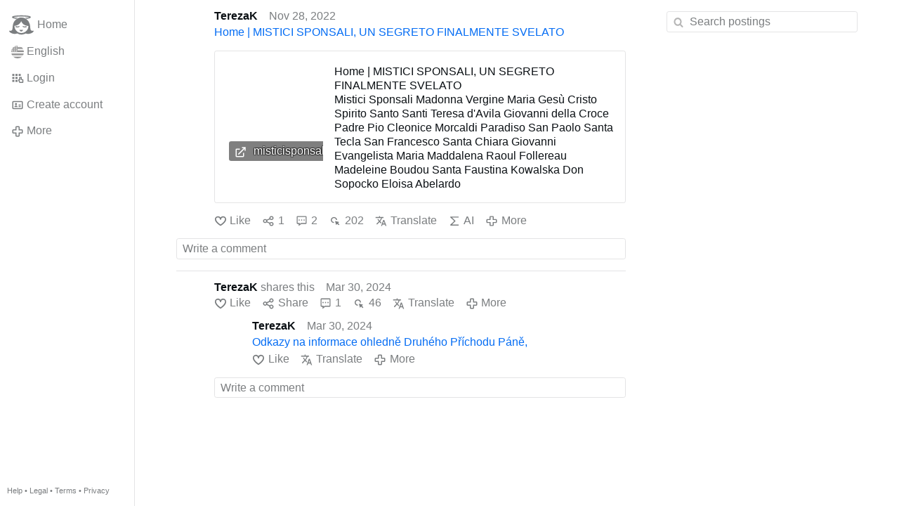

--- FILE ---
content_type: text/html; charset=utf-8
request_url: https://gloria.tv/share/4aDkFDkMaxnyBn2X4wEPkXPtw/replies
body_size: 4930
content:
<!DOCTYPE html><html lang="en-US"><head><meta charset="utf-8"><meta name="viewport" content="width=device-width,initial-scale=1,minimum-scale=0.5,maximum-scale=2"><meta name="language" content="en-US"><title>Home | MISTICI SPONSALI, UN SEGRETO FINALMENTE SVELATO – Gloria.tv</title><link rel="stylesheet" href="/style/FPtVyv7topfF3aWQApxpQJGtH"><script src="/script/EHc3k2GeMVuY2hwjCZUFriwMH" async></script><script type="application/json">{"language":"DRai1ernhJ4m4iywLHVFBLSK6","i18n":{"datetime":{"plural":"['one','other'][(n!=1)?1:0]","year-1":"last year","year-0":"this year","year+1":"next year","year-one":"{#} year ago","year-other":"{#} years ago","year+one":"in {#} year","year+other":"in {#} years","month-1":"last month","month-0":"this month","month+1":"next month","month-one":"{#} month ago","month-other":"{#} months ago","month+one":"in {#} month","month+other":"in {#} months","week-1":"last week","week-0":"this week","week+1":"next week","week-one":"{#} week ago","week-other":"{#} weeks ago","week+one":"in {#} week","week+other":"in {#} weeks","day-1":"yesterday","day-0":"today","day+1":"tomorrow","day-one":"{#} day ago","day-other":"{#} days ago","day+one":"in {#} day","day+other":"in {#} days","hour-0":"this hour","hour-one":"{#} hour ago","hour-other":"{#} hours ago","hour+one":"in {#} hour","hour+other":"in {#} hours","minute-0":"this minute","minute-one":"{#} minute ago","minute-other":"{#} minutes ago","minute+one":"in {#} minute","minute+other":"in {#} minutes","second-0":"now","second-one":"{#} second ago","second-other":"{#} seconds ago","second+one":"in {#} second","second+other":"in {#} seconds","sunday-1":"last Sunday","sunday+1":"next Sunday","monday-1":"last Monday","monday+1":"next Monday","tuesday-1":"last Tuesday","tuesday+1":"next Tuesday","wednesday-1":"last Wednesday","wednesday+1":"next Wednesday","thursday-1":"last Thursday","thursday+1":"next Thursday","friday-1":"last Friday","friday+1":"next Friday","saturday-1":"last Saturday","saturday+1":"next Saturday"},"wysiwyg":{"image":"Insert image","attach":"Attach files","smileys":"Smilies","link":"Insert link","bold":"Bold","italic":"Italic","underline":"Underline","striketrough":"Strikethrough","textcolor":"Text color","backcolor":"Background color","clear":"Clear format"}},"user":null,"synchronizer":"ramAnO2obmdPc40dEhLN0xZWSfYfJSiMOj96gzPwOoHN7hw7YC15IZcaYDhNf1CsW7KYOMdl7rsEVwmbrE2KYD9vbUGxW436GlDMyS","session":"DDOnOTzJzyxrCFxvPKdQpcMSrYuEZowycA9NQzWykTqGHHC1JVEgeRbHWUzVdMfyNj8y8FddxDsoiEzzpnUIYF4KlElfuRQ2UgUzStt9VgJn0","websocket":{"url":"wss://ws0001.gloria.tv/"}}</script><link rel="canonical" href="/share/4aDkFDkMaxnyBn2X4wEPkXPtw/replies"><link rel="prev" href="/post/2YF9wnEX91ExEVFahVvZWcaeS"><link rel="next" href="/post/EyKK18asspba2P1Mnp3MYfzeD/replies"><link rel="icon" sizes="any" href="/assets/favicon.svg" type="image/svg+xml"><link rel="icon" sizes="any" href="/assets/favicon.ico"><link rel="apple-touch-icon" sizes="180x180" href="/assets/apple-touch-icon.png"><link rel="manifest" href="/assets/manifest.webmanifest"><meta name="referrer" content="origin-when-cross-origin"><meta name="robots" content="noindex"><meta name="google" content="notranslate"><meta property="og:url" content="https://gloria.tv/share/4aDkFDkMaxnyBn2X4wEPkXPtw"><meta property="og:type" content="article"><meta property="og:article:published_time" content="63836875174884825"><meta property="og:title" content="Home | MISTICI SPONSALI, UN SEGRETO FINALMENTE SVELATO"><meta property="og:image" content="https://seedus3932.gloriatv.net/storage1/8lcsqvmzdhpo82hqbqhmmfgjc9am01ngzfrex0u?secure=yW_O9aTwquTsnZv2UVmRuA&amp;expires=1769229697&amp;scale=4096"></head><body><div class="frame"><nav><ul class="menu"><li><a href="/" data-load="{}"><svg viewBox="0 0 24 24" class="icon home"><use xlink:href="/icon/mascot#icon"></use></svg><svg viewBox="0 0 24 24" class="icon home"><use xlink:href="/icon/mascotinverse#icon"></use></svg>Home</a></li><li><a href="/languages/" data-dialog="{&quot;languages&quot;:&quot;&quot;}"><span class="figure icon"><svg xmlns="http://www.w3.org/2000/svg" style="border-radius:50%" viewBox="0 0 512 512"><path fill="#eee" d="M256 0h256v64l-32 32 32 32v64l-32 32 32 32v64l-32 32 32 32v64l-256 32L0 448v-64l32-32-32-32v-64z"/><path fill="#d80027" d="M224 64h288v64H224zm0 128h288v64H256zM0 320h512v64H0zm0 128h512v64H0z"/><path fill="#0052b4" d="M0 0h256v256H0z"/><path fill="#eee" d="M187 243l57-41h-70l57 41-22-67zm-81 0l57-41H93l57 41-22-67zm-81 0l57-41H12l57 41-22-67zm162-81l57-41h-70l57 41-22-67zm-81 0l57-41H93l57 41-22-67zm-81 0l57-41H12l57 41-22-67zm162-82l57-41h-70l57 41-22-67zm-81 0l57-41H93l57 41-22-67zm-81 0l57-41H12l57 41-22-67z"/></svg></span>English</a></li><li><label for="login"><svg viewBox="0 0 24 24" class="icon"><use xlink:href="/icon/credentials#icon"></use></svg>Login</label></li><li><a href="/signup/" data-load="{&quot;signup&quot;:&quot;&quot;}"><svg viewBox="0 0 24 24" class="icon"><use xlink:href="/icon/profile#icon"></use></svg>Create account</a></li><li class="dropdown"><button class="link" type="button"><svg viewBox="0 0 24 24" class="icon"><use xlink:href="/icon/more#icon"></use></svg>More</button><ul class="menu"><li><a href="/videos/" data-load="{&quot;videos&quot;:&quot;&quot;}"><svg viewBox="0 0 24 24" class="icon"><use xlink:href="/icon/video#icon"></use></svg>Videos</a></li><li><a href="/news/" data-load="{&quot;news&quot;:&quot;&quot;}"><svg viewBox="0 0 24 24" class="icon"><use xlink:href="/icon/story#icon"></use></svg>News</a></li><li><a href="/photos/" data-load="{&quot;photos&quot;:&quot;&quot;}"><svg viewBox="0 0 24 24" class="icon"><use xlink:href="/icon/photo#icon"></use></svg>Pictures</a></li><li><a href="/albums/" data-load="{&quot;albums&quot;:&quot;&quot;}"><svg viewBox="0 0 24 24" class="icon"><use xlink:href="/icon/album#icon"></use></svg>Albums</a></li><li class="mobile"><a href="/docs/" target="_blank"><svg viewBox="0 0 24 24" class="icon"><use xlink:href="/icon/menu#icon"></use></svg>Help</a></li><li class="mobile"><a href="/docs/disclosure" target="_blank"><svg viewBox="0 0 24 24" class="icon"><use xlink:href="/icon/menu#icon"></use></svg>Legal</a></li><li class="mobile"><a href="/docs/termsconditions" target="_blank"><svg viewBox="0 0 24 24" class="icon"><use xlink:href="/icon/menu#icon"></use></svg>Terms</a></li><li class="mobile"><a href="/docs/privacypolicy" target="_blank"><svg viewBox="0 0 24 24" class="icon"><use xlink:href="/icon/menu#icon"></use></svg>Privacy</a></li></ul></li><li class="aside"><label for="aside"><svg viewBox="0 0 24 24" class="icon"><use xlink:href="/icon/menu#icon"></use></svg>Menu</label></li><li class="address"><address><a href="/docs/" target="_blank">Help</a> • <a href="/docs/disclosure" target="_blank">Legal</a> • <a href="/docs/termsconditions" target="_blank">Terms</a> • <a href="/docs/privacypolicy" target="_blank">Privacy</a></address></li></ul></nav><div class="content"><main><section class="card" data-notify="{&quot;url&quot;:&quot;ws://nf0002/&quot;,&quot;kind&quot;:&quot;post&quot;,&quot;id&quot;:&quot;eNZxtjqMX2ko4unfw8BuwQNbu&quot;}"><div class="tile cols"><div class="col-user"><div class="avatar"><figure><div style="padding-top:100.000%"></div><img src="https://seedus6826.gloriatv.net/storage1/zxk5qrklinb2tzdsnsrr0uljph7i2dpq4t6jxd2?secure=d8ZurSv-LDp3G3ajfa9rpA&amp;expires=1769222175" width="715" height="451" alt="" loading="lazy" crossorigin="anonymous" style="width:158.537%;margin-left:-26.275%;margin-right:-32.262%;background-color:#fcfefe" data-scale="{&quot;mediatype&quot;:&quot;image/avif&quot;,&quot;frames&quot;:null,&quot;focus&quot;:{&quot;left&quot;:344,&quot;top&quot;:131}}"><a href="/user/q4TBcjKkgxdW1qBtNfr11ivko" data-load="{&quot;user&quot;:&quot;q4TBcjKkgxdW1qBtNfr11ivko&quot;}"></a></figure></div></div><div class="col-spare"><div class="cols"><a href="/user/q4TBcjKkgxdW1qBtNfr11ivko" class="muted" data-load="{&quot;user&quot;:&quot;q4TBcjKkgxdW1qBtNfr11ivko&quot;}"><cite>TerezaK</cite></a><time datetime="2022-11-28T17:19:34.884Z" title="Monday, November 28, 2022 11:19:34 am CT">Nov 28, 2022</time></div><p class="tight"><a href="/go/u8My2oyhYA4bdJK6OdIrmhl5WFyKGjncv0YdHzvZkKVALLpV8zD4ETmNqVFmA6U779UMOV6KAr1wI8KE1D8pyEAmlYtBFkZSpAZkUw5r9I0" rel="nofollow" target="_blank" title="https://www.misticisponsali.me/">Home | MISTICI SPONSALI, UN SEGRETO FINALMENTE SVELATO</a></p><blockquote class="tile"><a href="/post/eNZxtjqMX2ko4unfw8BuwQNbu" rel="nofollow" target="_blank" title="https://www.misticisponsali.me/"><div class="tight cols"><div class="col-thumb"><figure><div style="padding-top:100.000%"></div><img src="https://seedus3932.gloriatv.net/storage1/8lcsqvmzdhpo82hqbqhmmfgjc9am01ngzfrex0u?secure=yW_O9aTwquTsnZv2UVmRuA&amp;expires=1769229697" width="379" height="320" alt="" loading="lazy" crossorigin="anonymous" style="width:118.438%;margin-right:-18.438%;background-color:#fbf198" data-scale="{&quot;mediatype&quot;:&quot;image/avif&quot;,&quot;frames&quot;:null,&quot;focus&quot;:{&quot;left&quot;:94,&quot;top&quot;:144}}"><div class="bottomleft"><div class="shaded"><svg viewBox="0 0 24 24" class="icon"><use xlink:href="/icon/quote#icon"></use></svg> misticisponsali.me</div></div></figure></div><div class="col-spare"><h2>Home | MISTICI SPONSALI, UN SEGRETO FINALMENTE SVELATO</h2><p>Mistici Sponsali Madonna Vergine Maria Gesù Cristo Spirito Santo Santi Teresa d&apos;Avila Giovanni della Croce Padre Pio Cleonice Morcaldi Paradiso San Paolo Santa Tecla San Francesco Santa Chiara Giovanni Evangelista Maria Maddalena Raoul Follereau Madeleine Boudou Santa Faustina Kowalska Don Sopocko Eloisa Abelardo</p></div></div></a></blockquote><div class="tile cols"><label for="login" class="muted"><svg viewBox="0 0 24 24" class="icon"><use xlink:href="/icon/like#icon"></use></svg>Like</label><label for="login" class="muted" title="Share"><svg viewBox="0 0 24 24" class="icon"><use xlink:href="/icon/share#icon"></use></svg>1</label><a href="/post/eNZxtjqMX2ko4unfw8BuwQNbu/replies" class="muted" data-post="{&quot;post&quot;:&quot;eNZxtjqMX2ko4unfw8BuwQNbu&quot;,&quot;replies&quot;:&quot;&quot;}" title="Comments"><svg viewBox="0 0 24 24" class="icon"><use xlink:href="/icon/posting#icon"></use></svg>2</a><a href="/post/eNZxtjqMX2ko4unfw8BuwQNbu/request/views" class="muted" data-dialog="{&quot;post&quot;:&quot;eNZxtjqMX2ko4unfw8BuwQNbu&quot;,&quot;request&quot;:&quot;views&quot;}" title="Views"><svg viewBox="0 0 24 24" class="icon"><use xlink:href="/icon/click#icon"></use></svg>202</a><button class="muted" type="button" data-translate="https://seedus3932.gloriatv.net/?post=eNZxtjqMX2ko4unfw8BuwQNbu&amp;source=it&amp;target=en"><svg viewBox="0 0 24 24" class="icon"><use xlink:href="/icon/translate#icon"></use></svg>Translate</button><button class="muted" type="button" data-summarize="https://seedus3932.gloriatv.net/?post=eNZxtjqMX2ko4unfw8BuwQNbu&amp;source=it&amp;target=en"><svg viewBox="0 0 24 24" class="icon"><use xlink:href="/icon/summarize#icon"></use></svg>AI</button><div class="dropdown"><button class="muted" type="button"><svg viewBox="0 0 24 24" class="icon"><use xlink:href="/icon/more#icon"></use></svg>More</button><ul class="menu"><li><a href="/post/eNZxtjqMX2ko4unfw8BuwQNbu/request/complaint" data-dialog="{&quot;post&quot;:&quot;eNZxtjqMX2ko4unfw8BuwQNbu&quot;,&quot;request&quot;:&quot;complaint&quot;}"><svg viewBox="0 0 24 24" class="icon"><use xlink:href="/icon/complaint#icon"></use></svg>Report</a></li><li><button disabled><svg viewBox="0 0 24 24" class="icon"><use xlink:href="/icon/modify#icon"></use></svg>Change post</button></li><li><button disabled><svg viewBox="0 0 24 24" class="icon"><use xlink:href="/icon/trash#icon"></use></svg>Remove post</button></li></ul></div></div></div></div><label for="login" class="wysiwyg tile" data-patch="{&quot;pagination&quot;:&quot;[base64]&quot;}"><span class="contenteditable" data-placeholder="Write a comment"></span></label></section><section class="tile" data-notify="{&quot;url&quot;:&quot;ws://nf0002/&quot;,&quot;kind&quot;:&quot;share&quot;,&quot;id&quot;:&quot;4aDkFDkMaxnyBn2X4wEPkXPtw&quot;}"><div class="cols"><div class="col-user"><div class="avatar"><figure><div style="padding-top:100.000%"></div><img src="https://seedus6826.gloriatv.net/storage1/zxk5qrklinb2tzdsnsrr0uljph7i2dpq4t6jxd2?secure=d8ZurSv-LDp3G3ajfa9rpA&amp;expires=1769222175" width="715" height="451" alt="" loading="lazy" crossorigin="anonymous" style="width:158.537%;margin-left:-26.275%;margin-right:-32.262%;background-color:#fcfefe" data-scale="{&quot;mediatype&quot;:&quot;image/avif&quot;,&quot;frames&quot;:null,&quot;focus&quot;:{&quot;left&quot;:344,&quot;top&quot;:131}}"><a href="/user/q4TBcjKkgxdW1qBtNfr11ivko" data-load="{&quot;user&quot;:&quot;q4TBcjKkgxdW1qBtNfr11ivko&quot;}"></a></figure></div></div><div class="col-spare"><div class="cols"><div class="muted"><a href="/user/q4TBcjKkgxdW1qBtNfr11ivko" class="muted" data-load="{&quot;user&quot;:&quot;q4TBcjKkgxdW1qBtNfr11ivko&quot;}"><cite>TerezaK</cite></a> shares this</div><time datetime="2024-03-30T15:33:46.025Z" title="Saturday, March 30, 2024 10:33:46 am CDT">Mar 30, 2024</time></div><div class="cols tight"><label for="login" class="muted"><svg viewBox="0 0 24 24" class="icon"><use xlink:href="/icon/like#icon"></use></svg>Like</label><label for="login" class="muted"><svg viewBox="0 0 24 24" class="icon"><use xlink:href="/icon/share#icon"></use></svg>Share</label><a href="/share/4aDkFDkMaxnyBn2X4wEPkXPtw/replies" class="muted" data-post="{&quot;share&quot;:&quot;4aDkFDkMaxnyBn2X4wEPkXPtw&quot;,&quot;replies&quot;:&quot;&quot;}" title="Comments"><svg viewBox="0 0 24 24" class="icon"><use xlink:href="/icon/posting#icon"></use></svg>1</a><a href="/share/4aDkFDkMaxnyBn2X4wEPkXPtw/request/views" class="muted" data-dialog="{&quot;share&quot;:&quot;4aDkFDkMaxnyBn2X4wEPkXPtw&quot;,&quot;request&quot;:&quot;views&quot;}" title="Views"><svg viewBox="0 0 24 24" class="icon"><use xlink:href="/icon/click#icon"></use></svg>46</a><button class="muted" type="button" data-translate="https://seedus0275.gloriatv.net/?share=4aDkFDkMaxnyBn2X4wEPkXPtw&amp;source=it&amp;target=en"><svg viewBox="0 0 24 24" class="icon"><use xlink:href="/icon/translate#icon"></use></svg>Translate</button><div class="dropdown"><button class="muted" type="button"><svg viewBox="0 0 24 24" class="icon"><use xlink:href="/icon/more#icon"></use></svg>More</button><ul class="menu"><li><a href="/share/4aDkFDkMaxnyBn2X4wEPkXPtw/request/complaint" data-dialog="{&quot;share&quot;:&quot;4aDkFDkMaxnyBn2X4wEPkXPtw&quot;,&quot;request&quot;:&quot;complaint&quot;}"><svg viewBox="0 0 24 24" class="icon"><use xlink:href="/icon/complaint#icon"></use></svg>Report</a></li><li><button disabled><svg viewBox="0 0 24 24" class="icon"><use xlink:href="/icon/trash#icon"></use></svg>Remove share</button></li></ul></div></div><section class="tile" data-notify="{&quot;url&quot;:&quot;ws://nf0002/&quot;,&quot;kind&quot;:&quot;posting&quot;,&quot;id&quot;:&quot;A2fR9qATNdRj4Rryaomq9b7sP&quot;}"><div class="cols"><div class="col-user"><div class="avatar"><figure><div style="padding-top:100.000%"></div><img src="https://seedus6826.gloriatv.net/storage1/zxk5qrklinb2tzdsnsrr0uljph7i2dpq4t6jxd2?secure=d8ZurSv-LDp3G3ajfa9rpA&amp;expires=1769222175" width="715" height="451" alt="" loading="lazy" crossorigin="anonymous" style="width:158.537%;margin-left:-26.275%;margin-right:-32.262%;background-color:#fcfefe" data-scale="{&quot;mediatype&quot;:&quot;image/avif&quot;,&quot;frames&quot;:null,&quot;focus&quot;:{&quot;left&quot;:344,&quot;top&quot;:131}}"><a href="/user/q4TBcjKkgxdW1qBtNfr11ivko" data-load="{&quot;user&quot;:&quot;q4TBcjKkgxdW1qBtNfr11ivko&quot;}"></a></figure></div></div><div class="col-spare"><div class="cols"><a href="/user/q4TBcjKkgxdW1qBtNfr11ivko" class="muted" data-load="{&quot;user&quot;:&quot;q4TBcjKkgxdW1qBtNfr11ivko&quot;}"><cite>TerezaK</cite></a><time datetime="2024-03-30T15:34:01.392Z" title="Saturday, March 30, 2024 10:34:01 am CDT">Mar 30, 2024</time></div><p class="tight"><a href="/post/ox6Bmn1faeLd3Gk9AZHia48y7" data-post="{&quot;post&quot;:&quot;ox6Bmn1faeLd3Gk9AZHia48y7&quot;}">Odkazy na informace ohledně Druhého Příchodu Páně,</a></p><div class="cols tight"><label for="login" class="muted"><svg viewBox="0 0 24 24" class="icon"><use xlink:href="/icon/like#icon"></use></svg>Like</label><button class="muted" type="button" data-translate="https://seedus0275.gloriatv.net/?posting=A2fR9qATNdRj4Rryaomq9b7sP&amp;source=cs&amp;target=en"><svg viewBox="0 0 24 24" class="icon"><use xlink:href="/icon/translate#icon"></use></svg>Translate</button><div class="dropdown"><button class="muted" type="button"><svg viewBox="0 0 24 24" class="icon"><use xlink:href="/icon/more#icon"></use></svg>More</button><ul class="menu"><li><a href="/posting/A2fR9qATNdRj4Rryaomq9b7sP/request/complaint" data-dialog="{&quot;posting&quot;:&quot;A2fR9qATNdRj4Rryaomq9b7sP&quot;,&quot;request&quot;:&quot;complaint&quot;}"><svg viewBox="0 0 24 24" class="icon"><use xlink:href="/icon/complaint#icon"></use></svg>Report</a></li><li><button disabled><svg viewBox="0 0 24 24" class="icon"><use xlink:href="/icon/modify#icon"></use></svg>Change comment</button></li><li><button disabled><svg viewBox="0 0 24 24" class="icon"><use xlink:href="/icon/trash#icon"></use></svg>Remove comment</button></li></ul></div></div></div></div></section><label for="login" class="wysiwyg tile" data-patch="{&quot;pagination&quot;:&quot;[base64]&quot;}"><span class="contenteditable" data-placeholder="Write a comment"></span></label></div></div></section></main><input id="aside" type="checkbox"><aside><label class="backdrop" for="aside"></label><div class="overlay"><input type="search" size="100" name="search" value="" placeholder="Search postings" autocomplete="on" data-search="{&quot;post&quot;:&quot;eNZxtjqMX2ko4unfw8BuwQNbu&quot;}"></div></aside></div></div><input id="login" type="checkbox"><div class="modal"><label class="backdrop" for="login"></label><div class="overlay dialog"><form class="card" method="post" action="/" accept-charset="UTF-8"><input type="hidden" name="synchronizer" value="3dieczNwVPBmYJRmSrk42UDAtLcsywUWVwYzU5XjA8056wh4TyIcIozKrEEg1VZiieAH93daka6PO85njbkC01sQtXdqxxtSfgvccJ0"><input type="hidden" name="signup" value=""><fieldset><legend>Login</legend><input type="text" size="100" name="identity" value="" placeholder="Phone, email or name" autocomplete="username" required maxlength="100"><input type="password" size="100" name="password" value="" placeholder="Password" autocomplete="current-password" required maxlength="1000"><button type="submit">Send</button></fieldset></form><div class="card cols"><a href="/signup/" class="button link" data-load="{&quot;signup&quot;:&quot;&quot;}">Create account</a><a href="/challenge/" class="button link" data-load="{&quot;challenge&quot;:&quot;&quot;}">Forgot password?</a><label for="login" class="button">Cancel</label></div></div></div></body></html>